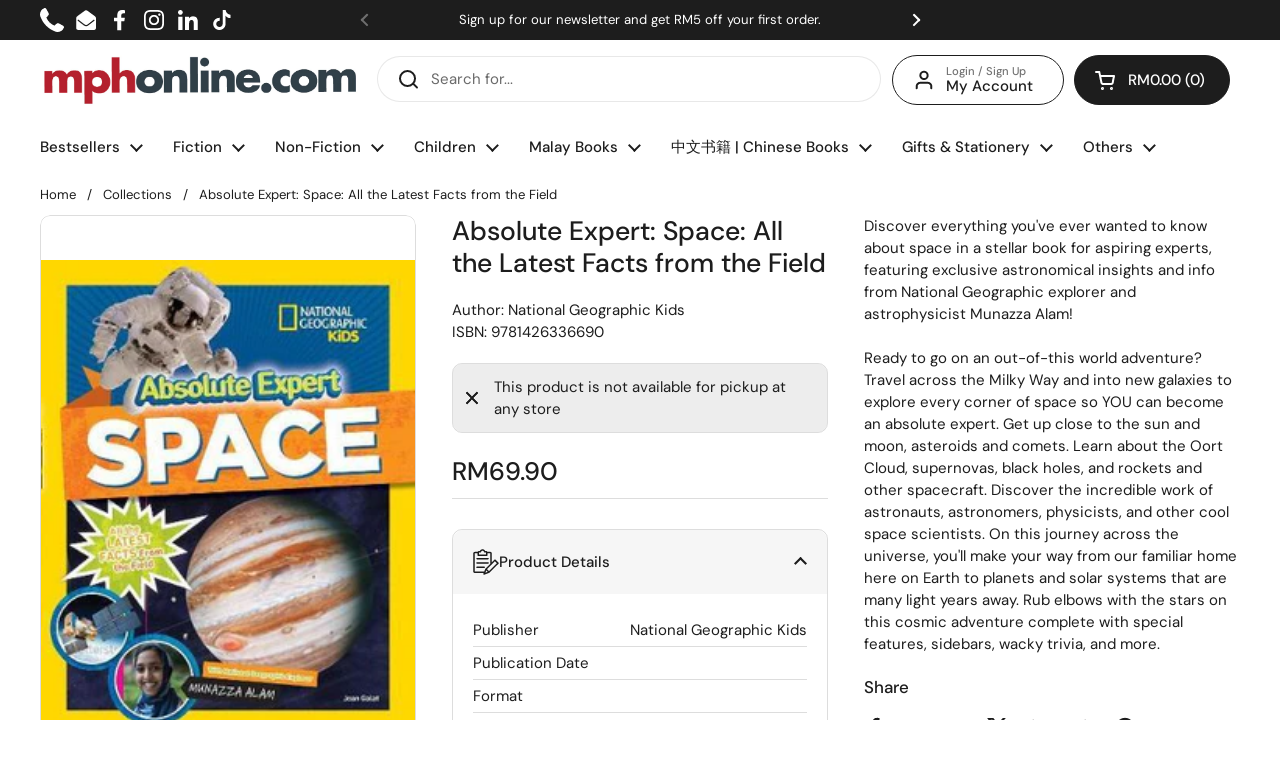

--- FILE ---
content_type: text/css
request_url: https://mphonline.com/cdn/shop/t/126/assets/component-slider.css?v=12969140742567112901702517972
body_size: 409
content:
.css-slider-holder{overflow:-moz-scrollbars-none;-ms-overflow-style:none;scrollbar-width:none}.css-slider-holder::-webkit-scrollbar{width:0!important;height:0!important}.css-slider{width:100%;position:relative}.css-slider.enabled{display:block}.css-slider-viewport{width:100%}.css-slider-holder{overflow-y:hidden;overflow-x:auto;-webkit-overflow-scrolling:touch;scroll-behavior:smooth;scroll-snap-type:x mandatory;cursor:grab}.css-slider-holder.mouse-down{cursor:grabbing}.css-slider-holder.dragging *,.css-slider-holder.pointer-events-off *{pointer-events:none;-webkit-user-select:none;user-select:none}.css-slider-holder.mouse-fallback,.css-slider-holder.disable-snapping,.css-slider-holder.force-disable-snapping{scroll-behavior:unset;scroll-snap-type:none}css-slider:not(.enabled) .grid--slider{overflow:-moz-scrollbars-none;-ms-overflow-style:none;overflow-x:auto}css-slider:not(.enabled) .grid--slider::-webkit-scrollbar{width:0!important;height:0!important}.css-slide--snap{scroll-snap-align:start}.css-slider--singular,.css-slider--singular .css-slider-holder{cursor:default}.css-slider--singular .css-slider-navigation-container{display:none}.css-slider--no-drag{cursor:default!important}.css-slider-viewport.auto-height{overflow:hidden;transition:height .2s linear}.css-slider-viewport.auto-height .css-slide{height:fit-content}.css-slider-dot-navigation{width:fit-content;margin-top:20px}.css-slider-dot-navigation .css-slider-dot{width:9px;height:9px;display:inline-block;margin:0 5px;border-radius:7px;transition:all .1s linear;overflow:hidden;cursor:pointer;background-color:var(--color-text-main);opacity:.25;position:relative}.card .css-slider-dot-navigation .css-slider-dot,.panel .css-slider-dot-navigation .css-slider-dot{background-color:var(--color-text-cards)}.no-touchevents .css-slider-dot-navigation .css-slider-dot:not(.active):hover{opacity:.5}.css-slider-dot-navigation .css-slider-dot.active{opacity:1;width:30px}.css-slider-dot-navigation--autoplay .css-slider-dot.active:after{content:"";animation-name:animate-width;animation-duration:var(--autorotate-interval);animation-iteration-count:1;animation-fill-mode:forwards;animation-play-state:running;animation-timing-function:linear;height:100%;position:absolute;background:var(--color-background-main);opacity:.36;width:0;top:0}html[dir=rtl] .css-slider-dot-navigation--autoplay .css-slider-dot.active:after{right:0}html[dir=ltr] .css-slider-dot-navigation--autoplay .css-slider-dot.active:after{left:0}@keyframes animate-width{0%{width:0}to{width:100%}}.css-slider-button{border-radius:100%;width:40px;height:40px;transition:all .1s linear;align-items:center;justify-content:center;cursor:pointer;opacity:.8}html[dir=rtl] .css-slider-button{transform:scale(-1)}.css-slider-button.disabled{opacity:.3;cursor:auto;pointer-events:none}.css-slider-button[style*=block]{display:flex!important}.no-touchevents .css-slider-button:not(.disabled):hover{opacity:1}.css-slider-button svg path{fill:var(--color-text-main)}.card .css-slider-button svg path,.panel .css-slider-button svg path{fill:var(--color-text-cards)}.css-slider-prev{left:0}.css-slider-next{right:0}.css-slider--bottom-navigation .css-slider-navigation-container{margin-top:.625rem;margin-bottom:-.75rem;display:flex;align-items:center;justify-content:center}.css-slider--bottom-navigation .css-slider-navigation-container .css-slider-prev{order:1}.css-slider--bottom-navigation .css-slider-navigation-container .css-slider-dot-navigation{order:2;margin-top:-.125rem}@media screen and (max-width: 474px){.css-slider--bottom-navigation .css-slider-navigation-container .css-slider-dot-navigation{display:none!important}}.css-slider--bottom-navigation .css-slider-navigation-container .css-slider-index-navigation{order:2;display:none}@media screen and (max-width: 474px){.css-slider--bottom-navigation .css-slider-navigation-container .css-slider-index-navigation{display:block}}.card .css-slider--bottom-navigation .css-slider-navigation-container .css-slider-index-navigation,.panel .css-slider--bottom-navigation .css-slider-navigation-container .css-slider-index-navigation{color:var(--color-text-cards)}.css-slider--bottom-navigation .css-slider-navigation-container .css-slider-next{order:3}.css-slider--left-navigation .css-slider-navigation-container{justify-content:flex-start;margin-inline-start:-.9375rem}.css-slider-index-navigation,.card .css-slider-index-navigation,.panel .css-slider-index-navigation{color:var(--color-text-main)}.css-slider-index-navigation--autoplay{position:relative}.css-slider-index-navigation--autoplay:after,.css-slider-index-navigation--autoplay:before{content:"";height:2px;position:absolute;bottom:-2px}html[dir=rtl] .css-slider-index-navigation--autoplay:after,html[dir=rtl] .css-slider-index-navigation--autoplay:before{right:0}html[dir=ltr] .css-slider-index-navigation--autoplay:after,html[dir=ltr] .css-slider-index-navigation--autoplay:before{left:0}.css-slider-index-navigation--autoplay:before{width:100%;background:var(--color-text-main);opacity:.36}.css-slider-index-navigation--autoplay--running:after{background:var(--color-text-main);animation-name:animate-width;animation-duration:var(--autorotate-interval);animation-iteration-count:infinite;animation-fill-mode:none;animation-play-state:running;animation-timing-function:linear}.element--border-radius .css-slider-viewport{border-radius:var(--border-radius-cards)}.mount-slideshow .card__whole-link{width:100%;height:100%;top:0;left:0;position:absolute;z-index:99}
/*# sourceMappingURL=/cdn/shop/t/126/assets/component-slider.css.map?v=12969140742567112901702517972 */


--- FILE ---
content_type: text/javascript; charset=utf-8
request_url: https://mphonline.com/products/absolute-expert-space.js
body_size: 327
content:
{"id":6556254273693,"title":"Absolute Expert: Space: All the Latest Facts from the Field","handle":"absolute-expert-space","description":"\u003cspan data-mce-fragment=\"1\"\u003eDiscover everything you've ever wanted to know about space in a stellar book for aspiring experts, featuring exclusive astronomical insights and info from National Geographic explorer and astrophysicist Munazza Alam!\u003c\/span\u003e\u003cbr data-mce-fragment=\"1\"\u003e\u003cbr data-mce-fragment=\"1\"\u003e\u003cspan data-mce-fragment=\"1\"\u003eReady to go on an out-of-this world adventure? Travel across the Milky Way and into new galaxies to explore every corner of space so YOU can become an absolute expert. Get up close to the sun and moon, asteroids and comets. Learn about the Oort Cloud, supernovas, black holes, and rockets and other spacecraft. Discover the incredible work of astronauts, astronomers, physicists, and other cool space scientists. On this journey across the universe, you'll make your way from our familiar home here on Earth to planets and solar systems that are many light years away. Rub elbows with the stars on this cosmic adventure complete with special features, sidebars, wacky trivia, and more.\u003c\/span\u003e","published_at":"2021-03-02T14:48:13+08:00","created_at":"2021-03-02T14:48:13+08:00","vendor":"National Geographic Kids","type":"National Geographic Kids","tags":["BOOK","Class Code_209","Class_Children's References","Department_Children's Books","Subclass_Nature \u0026 Geography","Suclass Code_2IE","Vendor Code_M014"],"price":6990,"price_min":6990,"price_max":6990,"available":false,"price_varies":false,"compare_at_price":null,"compare_at_price_min":0,"compare_at_price_max":0,"compare_at_price_varies":false,"variants":[{"id":39308706971805,"title":"Default Title","option1":"Default Title","option2":null,"option3":null,"sku":"9781426336690","requires_shipping":true,"taxable":false,"featured_image":null,"available":false,"name":"Absolute Expert: Space: All the Latest Facts from the Field","public_title":null,"options":["Default Title"],"price":6990,"weight":420,"compare_at_price":null,"inventory_management":"shopify","barcode":"","requires_selling_plan":false,"selling_plan_allocations":[]}],"images":["\/\/cdn.shopify.com\/s\/files\/1\/0511\/7575\/1837\/products\/9781426336690.jpg?v=1623332486","\/\/cdn.shopify.com\/s\/files\/1\/0511\/7575\/1837\/files\/Jacket_518e2724-6c2a-4ae2-94b1-301c1a8dd35f.jpg?v=1691194166"],"featured_image":"\/\/cdn.shopify.com\/s\/files\/1\/0511\/7575\/1837\/products\/9781426336690.jpg?v=1623332486","options":[{"name":"Title","position":1,"values":["Default Title"]}],"url":"\/products\/absolute-expert-space","media":[{"alt":"Absolute Expert: Space: All the Latest Facts from the Field - MPHOnline.com","id":20276873953437,"position":1,"preview_image":{"aspect_ratio":0.785,"height":400,"width":314,"src":"https:\/\/cdn.shopify.com\/s\/files\/1\/0511\/7575\/1837\/products\/9781426336690.jpg?v=1623332486"},"aspect_ratio":0.785,"height":400,"media_type":"image","src":"https:\/\/cdn.shopify.com\/s\/files\/1\/0511\/7575\/1837\/products\/9781426336690.jpg?v=1623332486","width":314},{"alt":"Absolute Expert: Space: All the Latest Facts from the Field - MPHOnline.com","id":27788398723229,"position":2,"preview_image":{"aspect_ratio":0.786,"height":360,"width":283,"src":"https:\/\/cdn.shopify.com\/s\/files\/1\/0511\/7575\/1837\/files\/Jacket_518e2724-6c2a-4ae2-94b1-301c1a8dd35f.jpg?v=1691194166"},"aspect_ratio":0.786,"height":360,"media_type":"image","src":"https:\/\/cdn.shopify.com\/s\/files\/1\/0511\/7575\/1837\/files\/Jacket_518e2724-6c2a-4ae2-94b1-301c1a8dd35f.jpg?v=1691194166","width":283}],"requires_selling_plan":false,"selling_plan_groups":[]}

--- FILE ---
content_type: text/javascript; charset=utf-8
request_url: https://mphonline.com/products/absolute-expert-space.js
body_size: 229
content:
{"id":6556254273693,"title":"Absolute Expert: Space: All the Latest Facts from the Field","handle":"absolute-expert-space","description":"\u003cspan data-mce-fragment=\"1\"\u003eDiscover everything you've ever wanted to know about space in a stellar book for aspiring experts, featuring exclusive astronomical insights and info from National Geographic explorer and astrophysicist Munazza Alam!\u003c\/span\u003e\u003cbr data-mce-fragment=\"1\"\u003e\u003cbr data-mce-fragment=\"1\"\u003e\u003cspan data-mce-fragment=\"1\"\u003eReady to go on an out-of-this world adventure? Travel across the Milky Way and into new galaxies to explore every corner of space so YOU can become an absolute expert. Get up close to the sun and moon, asteroids and comets. Learn about the Oort Cloud, supernovas, black holes, and rockets and other spacecraft. Discover the incredible work of astronauts, astronomers, physicists, and other cool space scientists. On this journey across the universe, you'll make your way from our familiar home here on Earth to planets and solar systems that are many light years away. Rub elbows with the stars on this cosmic adventure complete with special features, sidebars, wacky trivia, and more.\u003c\/span\u003e","published_at":"2021-03-02T14:48:13+08:00","created_at":"2021-03-02T14:48:13+08:00","vendor":"National Geographic Kids","type":"National Geographic Kids","tags":["BOOK","Class Code_209","Class_Children's References","Department_Children's Books","Subclass_Nature \u0026 Geography","Suclass Code_2IE","Vendor Code_M014"],"price":6990,"price_min":6990,"price_max":6990,"available":false,"price_varies":false,"compare_at_price":null,"compare_at_price_min":0,"compare_at_price_max":0,"compare_at_price_varies":false,"variants":[{"id":39308706971805,"title":"Default Title","option1":"Default Title","option2":null,"option3":null,"sku":"9781426336690","requires_shipping":true,"taxable":false,"featured_image":null,"available":false,"name":"Absolute Expert: Space: All the Latest Facts from the Field","public_title":null,"options":["Default Title"],"price":6990,"weight":420,"compare_at_price":null,"inventory_management":"shopify","barcode":"","requires_selling_plan":false,"selling_plan_allocations":[]}],"images":["\/\/cdn.shopify.com\/s\/files\/1\/0511\/7575\/1837\/products\/9781426336690.jpg?v=1623332486","\/\/cdn.shopify.com\/s\/files\/1\/0511\/7575\/1837\/files\/Jacket_518e2724-6c2a-4ae2-94b1-301c1a8dd35f.jpg?v=1691194166"],"featured_image":"\/\/cdn.shopify.com\/s\/files\/1\/0511\/7575\/1837\/products\/9781426336690.jpg?v=1623332486","options":[{"name":"Title","position":1,"values":["Default Title"]}],"url":"\/products\/absolute-expert-space","media":[{"alt":"Absolute Expert: Space: All the Latest Facts from the Field - MPHOnline.com","id":20276873953437,"position":1,"preview_image":{"aspect_ratio":0.785,"height":400,"width":314,"src":"https:\/\/cdn.shopify.com\/s\/files\/1\/0511\/7575\/1837\/products\/9781426336690.jpg?v=1623332486"},"aspect_ratio":0.785,"height":400,"media_type":"image","src":"https:\/\/cdn.shopify.com\/s\/files\/1\/0511\/7575\/1837\/products\/9781426336690.jpg?v=1623332486","width":314},{"alt":"Absolute Expert: Space: All the Latest Facts from the Field - MPHOnline.com","id":27788398723229,"position":2,"preview_image":{"aspect_ratio":0.786,"height":360,"width":283,"src":"https:\/\/cdn.shopify.com\/s\/files\/1\/0511\/7575\/1837\/files\/Jacket_518e2724-6c2a-4ae2-94b1-301c1a8dd35f.jpg?v=1691194166"},"aspect_ratio":0.786,"height":360,"media_type":"image","src":"https:\/\/cdn.shopify.com\/s\/files\/1\/0511\/7575\/1837\/files\/Jacket_518e2724-6c2a-4ae2-94b1-301c1a8dd35f.jpg?v=1691194166","width":283}],"requires_selling_plan":false,"selling_plan_groups":[]}